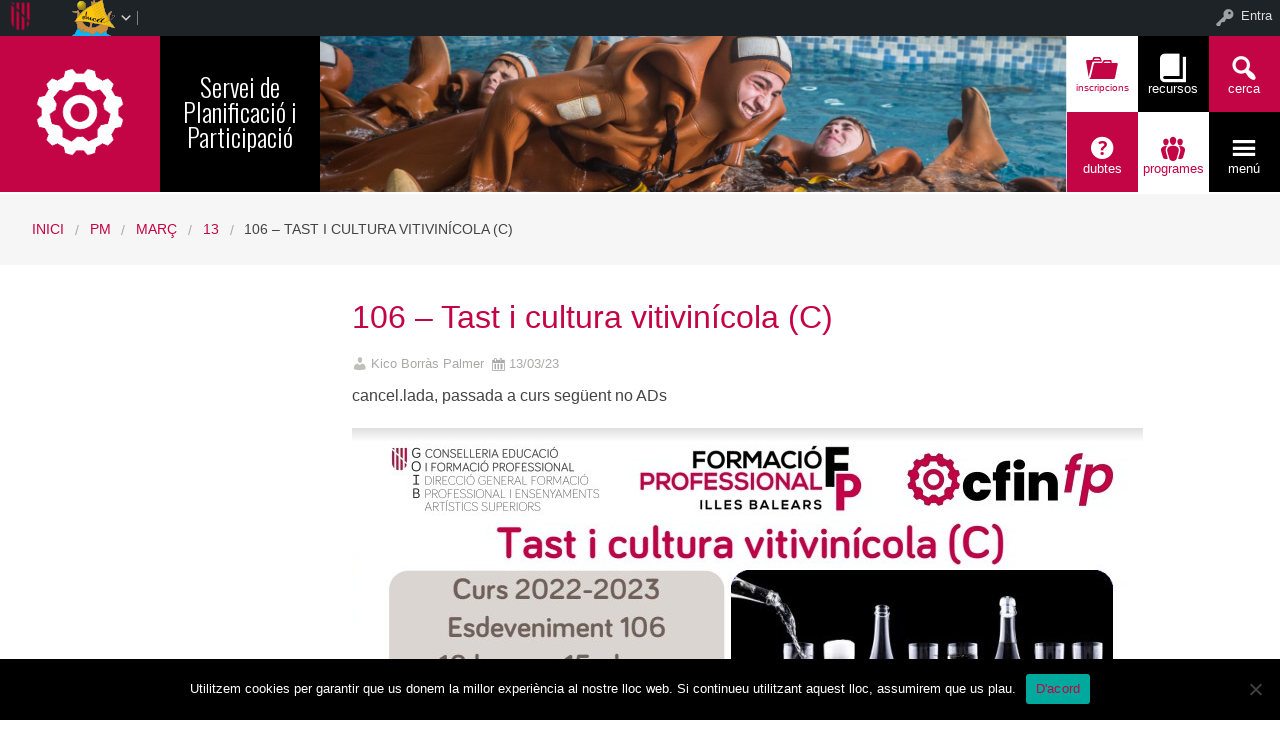

--- FILE ---
content_type: text/html; charset=UTF-8
request_url: https://cfinfp.caib.es/2023/03/13/106-tast-i-cultura-vitivinicola-c/
body_size: 71385
content:


<!DOCTYPE html>
<!--[if lt IE 7]><html lang="ca" class="no-js lt-ie9 lt-ie8 lt-ie7"><![endif]-->
<!--[if ( IE 7 )&!( IEMobile )]><html lang="ca" class="no-js lt-ie9 lt-ie8"><![endif]-->
<!--[if ( IE 8 )&!( IEMobile )]><html lang="ca" class="no-js lt-ie9"><![endif]-->
<!--[if gt IE 8]><!--> <html lang="ca" class="no-js"><!--<![endif]-->

<head>

    <!-- Add common styles to all themes -->
    <style>

    /* ESTILS WIDGET CALENDAR */
    .widget .simcal-events-dots b{
        color: #6c6c6c !important;
    }

    .widget .simcal-today > div > span.simcal-day-label.simcal-day-number{
        border: 2px solid #6c6c6c !important;
    }
    /* FI ESTILS WIDGET CALENDAR */
</style>
    <style>
    .box-title{
        background-color:#ff3257    }
    .box-description{
        background-color:#6c6c6c    }
    #icon-11, #icon-23{
        background-color:#6c6c6c    }
    #icon-21, #icon-13{
        background-color:#ff3257    }
    button#icon-22 {
        color:#6c6c6c !important;
    }
    /** 2015.11.13 @nacho: Display correct color for arrows on SideMenuWalker Menu**/
    h1, h2, h3, h4, h5, h6, a, .dropDown.dashicons {
        color: #ff3257  !important;
	
    }
    #menu-panel {
            border-bottom: 2px solid #6c6c6c    }

    .entry-comments,
    .entry-categories>a,
    .entry-tags >a {
        color: #6c6c6c  !important;
    }
    .entry-comments:before,
    .entry-categories:before,
    .entry-tags:before{
            color: #6c6c6c     }
    .menu-link, .sub-menu-link {
            color: #6c6c6c !important;
    }
    .gce-today span.gce-day-number{
        border: 3px solid #6c6c6c!important;
    }
    .gce-widget-grid .gce-calendar th abbr,
    .simcal-week-day {
        color: #6c6c6c    }
    .button {
        color: #ff3257 !important;
    }
    .button:hover {
        background-color:#ff3257 !important;
        color:white !important;
    }

    #footer {
        background-color: #6c6c6c    }
   
    @media screen and (max-width: 48.063em) {
        #icon-email{
            background-color:#6c6c6c;
            opacity: 1;
        }
        #icon-maps{
           background-color:#6c6c6c;
            opacity: 0.8;
        }
        #icon-phone{
           background-color:#6c6c6c;
            opacity: 0.5;
        }
        #icon-11{
            background-color:#6c6c6c;
            opacity: 0.8;
        }
        #icon-12{
           background-color:#6c6c6c !important;
            opacity: 0.5;
        }
        #icon-13{
           background-color:#6c6c6c;
            opacity: 1;
        }
        #icon-21{
            background-color:#6c6c6c !important;
            opacity: 0.5;
        }
        #icon-22{
           background-color:#6c6c6c !important;
           opacity: 1;
        }
        button#icon-22{
            color:white !important;
        }
        #icon-23{
           background-color:#6c6c6c;
            opacity: 0.8;
        }
    }

        
</style>

    <link href='https://fonts.googleapis.com/css?family=Oswald:400,300' rel='stylesheet' type='text/css'>
    <link href="https://maxcdn.bootstrapcdn.com/font-awesome/4.3.0/css/font-awesome.min.css" rel="stylesheet">

    <style>
#wpadminbar #wp-admin-bar-wccp_free_top_button .ab-icon:before {
	content: "\f160";
	color: #02CA02;
	top: 3px;
}
#wpadminbar #wp-admin-bar-wccp_free_top_button .ab-icon {
	transform: rotate(45deg);
}
</style>
<meta name='robots' content='max-image-preview:large' />
    <meta charset="UTF-8"/>
    <title>106 &#8211; Tast i cultura vitivinícola (C) | Centre de Formació, Innovació i Desenvolupament de l'FP</title>

    <!-- google chrome frame for ie -->
    <meta http-equiv="X-UA-Compatible" content="IE=edge,chrome=1">

    <!-- mobile meta -->
    <meta name="HandheldFriendly" content="True">
    <meta name="MobileOptimized" content="320">
    <meta name="viewport" content="width=device-width, initial-scale=1.0"/>

        <link rel="shortcut icon" href="https://cfinfp.caib.es/wp-content/uploads/sites/158/2023/11/CFINFP_RGB_ICON_1_Red.png">
    <link rel="pingback" href="https://cfinfp.caib.es/xmlrpc.php">

    <link rel='dns-prefetch' href='//static.addtoany.com' />
<link rel='dns-prefetch' href='//cdn.datatables.net' />
<link rel='dns-prefetch' href='//s.w.org' />
<link rel="alternate" type="application/rss+xml" title="Centre de Formació, Innovació i Desenvolupament de l&#039;FP &raquo; canal d&#039;informació" href="https://cfinfp.caib.es/feed/" />
<link rel="alternate" type="application/rss+xml" title="Centre de Formació, Innovació i Desenvolupament de l&#039;FP &raquo; Canal dels comentaris" href="https://cfinfp.caib.es/comments/feed/" />
		<script type="text/javascript">
			window._wpemojiSettings = {"baseUrl":"https:\/\/s.w.org\/images\/core\/emoji\/13.1.0\/72x72\/","ext":".png","svgUrl":"https:\/\/s.w.org\/images\/core\/emoji\/13.1.0\/svg\/","svgExt":".svg","source":{"concatemoji":"https:\/\/cfinfp.caib.es\/wp-includes\/js\/wp-emoji-release.min.js"}};
			!function(e,a,t){var n,r,o,i=a.createElement("canvas"),p=i.getContext&&i.getContext("2d");function s(e,t){var a=String.fromCharCode;p.clearRect(0,0,i.width,i.height),p.fillText(a.apply(this,e),0,0);e=i.toDataURL();return p.clearRect(0,0,i.width,i.height),p.fillText(a.apply(this,t),0,0),e===i.toDataURL()}function c(e){var t=a.createElement("script");t.src=e,t.defer=t.type="text/javascript",a.getElementsByTagName("head")[0].appendChild(t)}for(o=Array("flag","emoji"),t.supports={everything:!0,everythingExceptFlag:!0},r=0;r<o.length;r++)t.supports[o[r]]=function(e){if(!p||!p.fillText)return!1;switch(p.textBaseline="top",p.font="600 32px Arial",e){case"flag":return s([127987,65039,8205,9895,65039],[127987,65039,8203,9895,65039])?!1:!s([55356,56826,55356,56819],[55356,56826,8203,55356,56819])&&!s([55356,57332,56128,56423,56128,56418,56128,56421,56128,56430,56128,56423,56128,56447],[55356,57332,8203,56128,56423,8203,56128,56418,8203,56128,56421,8203,56128,56430,8203,56128,56423,8203,56128,56447]);case"emoji":return!s([10084,65039,8205,55357,56613],[10084,65039,8203,55357,56613])}return!1}(o[r]),t.supports.everything=t.supports.everything&&t.supports[o[r]],"flag"!==o[r]&&(t.supports.everythingExceptFlag=t.supports.everythingExceptFlag&&t.supports[o[r]]);t.supports.everythingExceptFlag=t.supports.everythingExceptFlag&&!t.supports.flag,t.DOMReady=!1,t.readyCallback=function(){t.DOMReady=!0},t.supports.everything||(n=function(){t.readyCallback()},a.addEventListener?(a.addEventListener("DOMContentLoaded",n,!1),e.addEventListener("load",n,!1)):(e.attachEvent("onload",n),a.attachEvent("onreadystatechange",function(){"complete"===a.readyState&&t.readyCallback()})),(n=t.source||{}).concatemoji?c(n.concatemoji):n.wpemoji&&n.twemoji&&(c(n.twemoji),c(n.wpemoji)))}(window,document,window._wpemojiSettings);
		</script>
		<style type="text/css">
img.wp-smiley,
img.emoji {
	display: inline !important;
	border: none !important;
	box-shadow: none !important;
	height: 1em !important;
	width: 1em !important;
	margin: 0 .07em !important;
	vertical-align: -0.1em !important;
	background: none !important;
	padding: 0 !important;
}
</style>
	<link rel='stylesheet' id='common-functions-css'  href='https://cfinfp.caib.es/wp-content/mu-plugins/common/styles/common-functions.css' type='text/css' media='all' />
<link rel='stylesheet' id='cnss_font_awesome_css-css'  href='https://cfinfp.caib.es/wp-content/plugins/easy-social-icons/css/font-awesome/css/all.min.css' type='text/css' media='all' />
<link rel='stylesheet' id='cnss_font_awesome_v4_shims-css'  href='https://cfinfp.caib.es/wp-content/plugins/easy-social-icons/css/font-awesome/css/v4-shims.min.css' type='text/css' media='all' />
<link rel='stylesheet' id='cnss_css-css'  href='https://cfinfp.caib.es/wp-content/plugins/easy-social-icons/css/cnss.css' type='text/css' media='all' />
<link rel='stylesheet' id='dashicons-css'  href='https://cfinfp.caib.es/wp-includes/css/dashicons.min.css' type='text/css' media='all' />
<link rel='stylesheet' id='admin-bar-css'  href='https://cfinfp.caib.es/wp-includes/css/admin-bar.min.css' type='text/css' media='all' />
<link rel='stylesheet' id='normalize-css'  href='https://cfinfp.caib.es/wp-content/themes/reactor/library/css/normalize.css' type='text/css' media='all' />
<link rel='stylesheet' id='foundation-css'  href='https://cfinfp.caib.es/wp-content/themes/reactor/library/css/foundation.min.css' type='text/css' media='all' />
<link rel='stylesheet' id='reactor-css'  href='https://cfinfp.caib.es/wp-content/themes/reactor/library/css/reactor.css' type='text/css' media='all' />
<link rel='stylesheet' id='wp-block-library-css'  href='https://cfinfp.caib.es/wp-includes/css/dist/block-library/style.min.css' type='text/css' media='all' />
<link rel='stylesheet' id='bp-login-form-block-css'  href='https://cfinfp.caib.es/wp-content/plugins/buddypress/bp-core/css/blocks/login-form.min.css' type='text/css' media='all' />
<link rel='stylesheet' id='bp-member-block-css'  href='https://cfinfp.caib.es/wp-content/plugins/buddypress/bp-members/css/blocks/member.min.css' type='text/css' media='all' />
<link rel='stylesheet' id='bp-members-block-css'  href='https://cfinfp.caib.es/wp-content/plugins/buddypress/bp-members/css/blocks/members.min.css' type='text/css' media='all' />
<link rel='stylesheet' id='bp-dynamic-members-block-css'  href='https://cfinfp.caib.es/wp-content/plugins/buddypress/bp-members/css/blocks/dynamic-members.min.css' type='text/css' media='all' />
<link rel='stylesheet' id='bp-latest-activities-block-css'  href='https://cfinfp.caib.es/wp-content/plugins/buddypress/bp-activity/css/blocks/latest-activities.min.css' type='text/css' media='all' />
<link rel='stylesheet' id='bp-recent-posts-block-css'  href='https://cfinfp.caib.es/wp-content/plugins/buddypress/bp-blogs/css/blocks/recent-posts.min.css' type='text/css' media='all' />
<link rel='stylesheet' id='bp-friends-block-css'  href='https://cfinfp.caib.es/wp-content/plugins/buddypress/bp-friends/css/blocks/friends.min.css' type='text/css' media='all' />
<link rel='stylesheet' id='bp-group-block-css'  href='https://cfinfp.caib.es/wp-content/plugins/buddypress/bp-groups/css/blocks/group.min.css' type='text/css' media='all' />
<link rel='stylesheet' id='bp-groups-block-css'  href='https://cfinfp.caib.es/wp-content/plugins/buddypress/bp-groups/css/blocks/groups.min.css' type='text/css' media='all' />
<link rel='stylesheet' id='bp-dynamic-groups-block-css'  href='https://cfinfp.caib.es/wp-content/plugins/buddypress/bp-groups/css/blocks/dynamic-groups.min.css' type='text/css' media='all' />
<link rel='stylesheet' id='bp-sitewide-notices-block-css'  href='https://cfinfp.caib.es/wp-content/plugins/buddypress/bp-messages/css/blocks/sitewide-notices.min.css' type='text/css' media='all' />
<link rel='stylesheet' id='gutenberg-pdfjs-css'  href='https://cfinfp.caib.es/wp-content/plugins/pdfjs-viewer-shortcode/inc/../blocks/dist/style.css' type='text/css' media='all' />
<link rel='stylesheet' id='cookie-notice-front-css'  href='https://cfinfp.caib.es/wp-content/plugins/cookie-notice/css/front.min.css' type='text/css' media='all' />
<link rel='stylesheet' id='email-subscribers-css'  href='https://cfinfp.caib.es/wp-content/plugins/email-subscribers/lite/public/css/email-subscribers-public.css' type='text/css' media='all' />
<link rel='stylesheet' id='style-grup_classe-css'  href='https://cfinfp.caib.es/wp-content/plugins/grup-classe/css/grup_classe.css' type='text/css' media='all' />
<link rel='stylesheet' id='slideshow-jquery-image-gallery-stylesheet_functional-css'  href='https://cfinfp.caib.es/wp-content/plugins/slideshow-jquery-image-gallery/style/SlideshowPlugin/functional.css' type='text/css' media='all' />
<link rel='stylesheet' id='slideshow-jquery-image-gallery-ajax-stylesheet_style-light-css'  href='https://cfinfp.caib.es/wp-admin/admin-ajax.php?action=slideshow_jquery_image_gallery_load_stylesheet&#038;style=style-light' type='text/css' media='all' />
<link rel='stylesheet' id='slideshow-jquery-image-gallery-ajax-stylesheet_style-dark-css'  href='https://cfinfp.caib.es/wp-admin/admin-ajax.php?action=slideshow_jquery_image_gallery_load_stylesheet&#038;style=style-dark' type='text/css' media='all' />
<link rel='stylesheet' id='wsl-widget-css'  href='https://cfinfp.caib.es/wp-content/plugins/wordpress-social-login/assets/css/style.css' type='text/css' media='all' />
<link rel='stylesheet' id='bp-admin-bar-css'  href='https://cfinfp.caib.es/wp-content/plugins/buddypress/bp-core/css/admin-bar.min.css' type='text/css' media='all' />
<link rel='stylesheet' id='bp-legacy-css-css'  href='https://cfinfp.caib.es/wp-content/plugins/buddypress/bp-templates/bp-legacy/css/buddypress.min.css' type='text/css' media='screen' />
<link rel='stylesheet' id='widgetopts-styles-css'  href='https://cfinfp.caib.es/wp-content/plugins/widget-options/assets/css/widget-options.css' type='text/css' media='all' />
<link rel='stylesheet' id='parent-style-css'  href='https://cfinfp.caib.es/wp-content/themes/reactor/style.css' type='text/css' media='all' />
<link rel='stylesheet' id='child-style-css'  href='https://cfinfp.caib.es/wp-content/themes/reactor-primaria-1/style.css' type='text/css' media='all' />
<link rel='stylesheet' id='simcal-qtip-css'  href='https://cfinfp.caib.es/wp-content/plugins/google-calendar-events/assets/generated/vendor/jquery.qtip.min.css' type='text/css' media='all' />
<link rel='stylesheet' id='simcal-default-calendar-grid-css'  href='https://cfinfp.caib.es/wp-content/plugins/google-calendar-events/assets/generated/default-calendar-grid.min.css' type='text/css' media='all' />
<link rel='stylesheet' id='simcal-default-calendar-list-css'  href='https://cfinfp.caib.es/wp-content/plugins/google-calendar-events/assets/generated/default-calendar-list.min.css' type='text/css' media='all' />
<link rel='stylesheet' id='addtoany-css'  href='https://cfinfp.caib.es/wp-content/plugins/add-to-any/addtoany.min.css' type='text/css' media='all' />
<link rel='stylesheet' id='authorizer-public-css-css'  href='https://cfinfp.caib.es/wp-content/plugins/authorizer/css/authorizer-public.css' type='text/css' media='all' />
<link rel='stylesheet' id='sccss_style-css'  href='https://cfinfp.caib.es/?sccss=1' type='text/css' media='all' />
<!--[if lte IE 8]>
<link rel='stylesheet' id='ie8-style-css'  href='https://cfinfp.caib.es/wp-content/themes/reactor/library/css/ie8.css' type='text/css' media='all' />
<![endif]-->
<script type='text/javascript' src='https://cfinfp.caib.es/wp-includes/js/jquery/jquery.min.js' id='jquery-core-js'></script>
<script type='text/javascript' src='https://cfinfp.caib.es/wp-includes/js/jquery/jquery-migrate.min.js' id='jquery-migrate-js'></script>
<script type='text/javascript' src='https://cfinfp.caib.es/wp-content/plugins/easy-social-icons/js/cnss.js' id='cnss_js-js'></script>
<script type='text/javascript' id='addtoany-core-js-before'>
window.a2a_config=window.a2a_config||{};a2a_config.callbacks=[];a2a_config.overlays=[];a2a_config.templates={};a2a_localize = {
	Share: "Comparteix",
	Save: "Desa",
	Subscribe: "Subscriure's",
	Email: "Correu electrònic",
	Bookmark: "Preferit",
	ShowAll: "Mostra tots",
	ShowLess: "Mostra menys",
	FindServices: "Cerca servei(s)",
	FindAnyServiceToAddTo: "Troba instantàniament qualsevol servei per a afegir a",
	PoweredBy: "Potenciat per",
	ShareViaEmail: "Comparteix per correu electrònic",
	SubscribeViaEmail: "Subscriu-me per correu electrònic",
	BookmarkInYourBrowser: "Afegiu l'adreça d'interès al vostre navegador",
	BookmarkInstructions: "Premeu Ctrl+D o \u2318+D per afegir als preferits aquesta pàgina",
	AddToYourFavorites: "Afegiu als vostres favorits",
	SendFromWebOrProgram: "Envia des de qualsevol adreça o programa de correu electrònic",
	EmailProgram: "Programa de correu electrònic",
	More: "Més&#8230;",
	ThanksForSharing: "Gràcies per compartir!",
	ThanksForFollowing: "Gràcies per seguir!"
};
</script>
<script type='text/javascript' defer src='https://static.addtoany.com/menu/page.js' id='addtoany-core-js'></script>
<script type='text/javascript' defer src='https://cfinfp.caib.es/wp-content/plugins/add-to-any/addtoany.min.js' id='addtoany-jquery-js'></script>
<script type='text/javascript' id='cookie-notice-front-js-before'>
var cnArgs = {"ajaxUrl":"https:\/\/cfinfp.caib.es\/wp-admin\/admin-ajax.php","nonce":"9b488603e0","hideEffect":"fade","position":"bottom","onScroll":false,"onScrollOffset":100,"onClick":false,"cookieName":"cookie_notice_accepted","cookieTime":2592000,"cookieTimeRejected":2592000,"globalCookie":false,"redirection":false,"cache":false,"revokeCookies":false,"revokeCookiesOpt":"automatic"};
</script>
<script type='text/javascript' src='https://cfinfp.caib.es/wp-content/plugins/cookie-notice/js/front.min.js' id='cookie-notice-front-js'></script>
<script type='text/javascript' id='slideshow-jquery-image-gallery-script-js-extra'>
/* <![CDATA[ */
var slideshow_jquery_image_gallery_script_adminURL = "https:\/\/cfinfp.caib.es\/wp-admin\/";
/* ]]> */
</script>
<script type='text/javascript' src='https://cfinfp.caib.es/wp-content/plugins/slideshow-jquery-image-gallery/js/min/all.frontend.min.js' id='slideshow-jquery-image-gallery-script-js'></script>
<script type='text/javascript' id='bp-confirm-js-extra'>
/* <![CDATA[ */
var BP_Confirm = {"are_you_sure":"Esteu segurs?"};
/* ]]> */
</script>
<script type='text/javascript' src='https://cfinfp.caib.es/wp-content/plugins/buddypress/bp-core/js/confirm.min.js' id='bp-confirm-js'></script>
<script type='text/javascript' src='https://cfinfp.caib.es/wp-content/plugins/buddypress/bp-core/js/widget-members.min.js' id='bp-widget-members-js'></script>
<script type='text/javascript' src='https://cfinfp.caib.es/wp-content/plugins/buddypress/bp-core/js/jquery-query.min.js' id='bp-jquery-query-js'></script>
<script type='text/javascript' src='https://cfinfp.caib.es/wp-content/plugins/buddypress/bp-core/js/vendor/jquery-cookie.min.js' id='bp-jquery-cookie-js'></script>
<script type='text/javascript' src='https://cfinfp.caib.es/wp-content/plugins/buddypress/bp-core/js/vendor/jquery-scroll-to.min.js' id='bp-jquery-scroll-to-js'></script>
<script type='text/javascript' id='bp-legacy-js-js-extra'>
/* <![CDATA[ */
var BP_DTheme = {"accepted":"Acceptat","close":"Tanca","comments":"comentaris","leave_group_confirm":"Segur que voleu deixar aquest grup?","mark_as_fav":"Preferit","my_favs":"Els meus favorits","rejected":"Rebutjat","remove_fav":"Suprimeix els preferits","show_all":"Mostra-ho tot","show_all_comments":"Mostra tots els comentaris d'aquest fil","show_x_comments":"Mostra tots els comentaris (%d)","unsaved_changes":"El perfil t\u00e9 canvis sense desar. Si deixeu la p\u00e0gina, els canvis es perdran.","view":"Visualitza","store_filter_settings":""};
/* ]]> */
</script>
<script type='text/javascript' src='https://cfinfp.caib.es/wp-content/plugins/buddypress/bp-templates/bp-legacy/js/buddypress.min.js' id='bp-legacy-js-js'></script>
<script type='text/javascript' src='https://cfinfp.caib.es/wp-content/plugins/buddypress/bp-groups/js/widget-groups.min.js' id='groups_widget_groups_list-js-js'></script>
<script type='text/javascript' src='https://cfinfp.caib.es/wp-content/themes/reactor/library/js/vendor/custom.modernizr.js' id='modernizr-js-js'></script>
<script type='text/javascript' src='https://cfinfp.caib.es/wp-content/themes/reactor/library/js/xtec.js' id='xtec-js-js'></script>
<script type='text/javascript' id='auth_public_scripts-js-extra'>
/* <![CDATA[ */
var auth = {"wpLoginUrl":"https:\/\/cfinfp.caib.es\/wp-login.php?redirect_to=%2F2023%2F03%2F13%2F106-tast-i-cultura-vitivinicola-c%2F","publicWarning":"","anonymousNotice":"<p>Notice: You are browsing this site anonymously, and only have access to a portion of its content.<\/p>\r\n","logIn":"Log In"};
/* ]]> */
</script>
<script type='text/javascript' src='https://cfinfp.caib.es/wp-content/plugins/authorizer/js/authorizer-public.js' id='auth_public_scripts-js'></script>
<link rel="https://api.w.org/" href="https://cfinfp.caib.es/wp-json/" /><link rel="alternate" type="application/json" href="https://cfinfp.caib.es/wp-json/wp/v2/posts/3144" /><link rel="canonical" href="https://cfinfp.caib.es/2023/03/13/106-tast-i-cultura-vitivinicola-c/" />
<link rel='shortlink' href='https://cfinfp.caib.es/?p=3144' />
<link rel="alternate" type="application/json+oembed" href="https://cfinfp.caib.es/wp-json/oembed/1.0/embed?url=https%3A%2F%2Fcfinfp.caib.es%2F2023%2F03%2F13%2F106-tast-i-cultura-vitivinicola-c%2F" />
<link rel="alternate" type="text/xml+oembed" href="https://cfinfp.caib.es/wp-json/oembed/1.0/embed?url=https%3A%2F%2Fcfinfp.caib.es%2F2023%2F03%2F13%2F106-tast-i-cultura-vitivinicola-c%2F&#038;format=xml" />
		<script type="text/javascript">
			var StrCPVisits_page_data = {
				'abort' : 'false',
				'title' : '106 - Tast i cultura vitivinícola (C)',
			};
		</script>
		<script type="text/javascript">
           var ajaxurl = "https://cfinfp.caib.es/wp-admin/admin-ajax.php";
         </script><script id="wpcp_disable_selection" type="text/javascript">
var image_save_msg='You are not allowed to save images!';
	var no_menu_msg='Context Menu disabled!';
	var smessage = "Content is protected !!";

function disableEnterKey(e)
{
	var elemtype = e.target.tagName;
	
	elemtype = elemtype.toUpperCase();
	
	if (elemtype == "TEXT" || elemtype == "TEXTAREA" || elemtype == "INPUT" || elemtype == "PASSWORD" || elemtype == "SELECT" || elemtype == "OPTION" || elemtype == "EMBED")
	{
		elemtype = 'TEXT';
	}
	
	if (e.ctrlKey){
     var key;
     if(window.event)
          key = window.event.keyCode;     //IE
     else
          key = e.which;     //firefox (97)
    //if (key != 17) alert(key);
     if (elemtype!= 'TEXT' && (key == 97 || key == 65 || key == 67 || key == 99 || key == 88 || key == 120 || key == 26 || key == 85  || key == 86 || key == 83 || key == 43 || key == 73))
     {
		if(wccp_free_iscontenteditable(e)) return true;
		show_wpcp_message('You are not allowed to copy content or view source');
		return false;
     }else
     	return true;
     }
}


/*For contenteditable tags*/
function wccp_free_iscontenteditable(e)
{
	var e = e || window.event; // also there is no e.target property in IE. instead IE uses window.event.srcElement
  	
	var target = e.target || e.srcElement;

	var elemtype = e.target.nodeName;
	
	elemtype = elemtype.toUpperCase();
	
	var iscontenteditable = "false";
		
	if(typeof target.getAttribute!="undefined" ) iscontenteditable = target.getAttribute("contenteditable"); // Return true or false as string
	
	var iscontenteditable2 = false;
	
	if(typeof target.isContentEditable!="undefined" ) iscontenteditable2 = target.isContentEditable; // Return true or false as boolean

	if(target.parentElement.isContentEditable) iscontenteditable2 = true;
	
	if (iscontenteditable == "true" || iscontenteditable2 == true)
	{
		if(typeof target.style!="undefined" ) target.style.cursor = "text";
		
		return true;
	}
}

////////////////////////////////////
function disable_copy(e)
{	
	var e = e || window.event; // also there is no e.target property in IE. instead IE uses window.event.srcElement
	
	var elemtype = e.target.tagName;
	
	elemtype = elemtype.toUpperCase();
	
	if (elemtype == "TEXT" || elemtype == "TEXTAREA" || elemtype == "INPUT" || elemtype == "PASSWORD" || elemtype == "SELECT" || elemtype == "OPTION" || elemtype == "EMBED")
	{
		elemtype = 'TEXT';
	}
	
	if(wccp_free_iscontenteditable(e)) return true;
	
	var isSafari = /Safari/.test(navigator.userAgent) && /Apple Computer/.test(navigator.vendor);
	
	var checker_IMG = '';
	if (elemtype == "IMG" && checker_IMG == 'checked' && e.detail >= 2) {show_wpcp_message(alertMsg_IMG);return false;}
	if (elemtype != "TEXT")
	{
		if (smessage !== "" && e.detail == 2)
			show_wpcp_message(smessage);
		
		if (isSafari)
			return true;
		else
			return false;
	}	
}

//////////////////////////////////////////
function disable_copy_ie()
{
	var e = e || window.event;
	var elemtype = window.event.srcElement.nodeName;
	elemtype = elemtype.toUpperCase();
	if(wccp_free_iscontenteditable(e)) return true;
	if (elemtype == "IMG") {show_wpcp_message(alertMsg_IMG);return false;}
	if (elemtype != "TEXT" && elemtype != "TEXTAREA" && elemtype != "INPUT" && elemtype != "PASSWORD" && elemtype != "SELECT" && elemtype != "OPTION" && elemtype != "EMBED")
	{
		return false;
	}
}	
function reEnable()
{
	return true;
}
document.onkeydown = disableEnterKey;
document.onselectstart = disable_copy_ie;
if(navigator.userAgent.indexOf('MSIE')==-1)
{
	document.onmousedown = disable_copy;
	document.onclick = reEnable;
}
function disableSelection(target)
{
    //For IE This code will work
    if (typeof target.onselectstart!="undefined")
    target.onselectstart = disable_copy_ie;
    
    //For Firefox This code will work
    else if (typeof target.style.MozUserSelect!="undefined")
    {target.style.MozUserSelect="none";}
    
    //All other  (ie: Opera) This code will work
    else
    target.onmousedown=function(){return false}
    target.style.cursor = "default";
}
//Calling the JS function directly just after body load
window.onload = function(){disableSelection(document.body);};

//////////////////special for safari Start////////////////
var onlongtouch;
var timer;
var touchduration = 1000; //length of time we want the user to touch before we do something

var elemtype = "";
function touchstart(e) {
	var e = e || window.event;
  // also there is no e.target property in IE.
  // instead IE uses window.event.srcElement
  	var target = e.target || e.srcElement;
	
	elemtype = window.event.srcElement.nodeName;
	
	elemtype = elemtype.toUpperCase();
	
	if(!wccp_pro_is_passive()) e.preventDefault();
	if (!timer) {
		timer = setTimeout(onlongtouch, touchduration);
	}
}

function touchend() {
    //stops short touches from firing the event
    if (timer) {
        clearTimeout(timer);
        timer = null;
    }
	onlongtouch();
}

onlongtouch = function(e) { //this will clear the current selection if anything selected
	
	if (elemtype != "TEXT" && elemtype != "TEXTAREA" && elemtype != "INPUT" && elemtype != "PASSWORD" && elemtype != "SELECT" && elemtype != "EMBED" && elemtype != "OPTION")	
	{
		if (window.getSelection) {
			if (window.getSelection().empty) {  // Chrome
			window.getSelection().empty();
			} else if (window.getSelection().removeAllRanges) {  // Firefox
			window.getSelection().removeAllRanges();
			}
		} else if (document.selection) {  // IE?
			document.selection.empty();
		}
		return false;
	}
};

document.addEventListener("DOMContentLoaded", function(event) { 
    window.addEventListener("touchstart", touchstart, false);
    window.addEventListener("touchend", touchend, false);
});

function wccp_pro_is_passive() {

  var cold = false,
  hike = function() {};

  try {
	  const object1 = {};
  var aid = Object.defineProperty(object1, 'passive', {
  get() {cold = true}
  });
  window.addEventListener('test', hike, aid);
  window.removeEventListener('test', hike, aid);
  } catch (e) {}

  return cold;
}
/*special for safari End*/
</script>
<script id="wpcp_disable_Right_Click" type="text/javascript">
document.ondragstart = function() { return false;}
	function nocontext(e) {
	   return false;
	}
	document.oncontextmenu = nocontext;
</script>
<style>
.unselectable
{
-moz-user-select:none;
-webkit-user-select:none;
cursor: default;
}
html
{
-webkit-touch-callout: none;
-webkit-user-select: none;
-khtml-user-select: none;
-moz-user-select: none;
-ms-user-select: none;
user-select: none;
-webkit-tap-highlight-color: rgba(0,0,0,0);
}
</style>
<script id="wpcp_css_disable_selection" type="text/javascript">
var e = document.getElementsByTagName('body')[0];
if(e)
{
	e.setAttribute('unselectable',"on");
}
</script>

	<script type="text/javascript">var ajaxurl = 'https://cfinfp.caib.es/wp-admin/admin-ajax.php';</script>

<style type="text/css">
		ul.cnss-social-icon li.cn-fa-icon a:hover{opacity: 0.7!important;color:#ffffff!important;}
		</style><style type="text/css" media="print">#wpadminbar { display:none; }</style>
	<style type="text/css" media="screen">
	html { margin-top: 32px !important; }
	* html body { margin-top: 32px !important; }
	@media screen and ( max-width: 782px ) {
		html { margin-top: 46px !important; }
		* html body { margin-top: 46px !important; }
	}
</style>
	
</head>

<body class="bp-legacy post-template-default single single-post postid-3144 single-format-standard admin-bar no-customize-support cookies-not-set unselectable elementor-default elementor-kit- no-js">
        <div id="page" class="hfeed site">
            
        <header id="header" class="site-header" role="banner">
            <div class="row">
                <div class="large-12 small-12 columns">
                    
                    
    <!-- Caixa amb el nom del centre -->
    <div class="hide-for-small large-3 columns">
        <div class="row">
            <div class="box-title large-6 columns">
                <div class="box-content">
                    <div>
                        <a style="font-size:2.5vw"
                           href="https://cfinfp.caib.es">
                            CFINFP-IB                        </a>
                    </div>
                </div>
            </div>
            <!-- Caixa amb la descripció del centre -->
            <div class="box-description large-6 columns">
                <div class="box-content">
                    <div>
                                                    <a style="font-size:2vw"
                               href="https://www.caib.es/govern/organigrama/area.do?coduo=337&lang=ca" >
                                Servei de Planificació i Participació<br />
                            </a>
                                            </div>
                </div>
            </div>
        </div>
    </div>

    <div class="box-image hide-for-small large-7 columns">
        <!-- Imatge/Carrusel -->
                        <div class='box-content-slider'>
                    
	<div class="slideshow_container slideshow_container_style-light" style="height: 300px; " data-slideshow-id="732" data-style-name="style-light" data-style-version="2.3.1" data-settings="{&quot;animation&quot;:&quot;crossFade&quot;,&quot;slideSpeed&quot;:&quot;1&quot;,&quot;descriptionSpeed&quot;:&quot;0.4&quot;,&quot;intervalSpeed&quot;:&quot;5&quot;,&quot;slidesPerView&quot;:&quot;1&quot;,&quot;maxWidth&quot;:&quot;0&quot;,&quot;aspectRatio&quot;:&quot;3:1&quot;,&quot;height&quot;:&quot;300&quot;,&quot;imageBehaviour&quot;:&quot;crop&quot;,&quot;showDescription&quot;:&quot;true&quot;,&quot;hideDescription&quot;:&quot;true&quot;,&quot;preserveSlideshowDimensions&quot;:&quot;false&quot;,&quot;enableResponsiveness&quot;:&quot;true&quot;,&quot;play&quot;:&quot;true&quot;,&quot;loop&quot;:&quot;true&quot;,&quot;pauseOnHover&quot;:&quot;true&quot;,&quot;controllable&quot;:&quot;true&quot;,&quot;hideNavigationButtons&quot;:&quot;true&quot;,&quot;showPagination&quot;:&quot;true&quot;,&quot;hidePagination&quot;:&quot;true&quot;,&quot;controlPanel&quot;:&quot;true&quot;,&quot;hideControlPanel&quot;:&quot;true&quot;,&quot;waitUntilLoaded&quot;:&quot;true&quot;,&quot;showLoadingIcon&quot;:&quot;true&quot;,&quot;random&quot;:&quot;true&quot;,&quot;avoidFilter&quot;:&quot;true&quot;}">

					<div class="slideshow_loading_icon"></div>
		
		<div class="slideshow_content" style="display: none;">

			<div class="slideshow_view">
				<div class="slideshow_slide slideshow_slide_image">
											<img src="https://cfinfp.caib.es/wp-content/uploads/sites/158/2022/09/WhatsApp-Image-2022-09-22-at-12.43.22.jpeg" alt="WhatsApp Image 2022-09-22 at 12.43.22" width="1599" height="899" />
										<div class="slideshow_description_box slideshow_transparent">
						<div class="slideshow_title">WhatsApp Image 2022-09-22 at 12.43.22</div>											</div>
				</div>

						<div style="clear: both;"></div></div><div class="slideshow_view">
				<div class="slideshow_slide slideshow_slide_image">
											<img src="https://cfinfp.caib.es/wp-content/uploads/sites/158/2022/09/WhatsApp-Image-2022-09-22-at-12.43.22-2.jpeg" alt="WhatsApp Image 2022-09-22 at 12.43.22 (2)" width="785" height="1600" />
										<div class="slideshow_description_box slideshow_transparent">
						<div class="slideshow_title">WhatsApp Image 2022-09-22 at 12.43.22 (2)</div>											</div>
				</div>

						<div style="clear: both;"></div></div><div class="slideshow_view">
				<div class="slideshow_slide slideshow_slide_image">
											<img src="https://cfinfp.caib.es/wp-content/uploads/sites/158/2022/09/WhatsApp-Image-2022-09-22-at-12.25.54.jpeg" alt="WhatsApp Image 2022-09-22 at 12.25.54" width="1600" height="1066" />
										<div class="slideshow_description_box slideshow_transparent">
						<div class="slideshow_title">WhatsApp Image 2022-09-22 at 12.25.54</div>											</div>
				</div>

						<div style="clear: both;"></div></div><div class="slideshow_view">
				<div class="slideshow_slide slideshow_slide_image">
											<img src="https://cfinfp.caib.es/wp-content/uploads/sites/158/2022/09/WhatsApp-Image-2022-09-22-at-12.25.54-1.jpeg" alt="WhatsApp Image 2022-09-22 at 12.25.54 (1)" width="1600" height="1066" />
										<div class="slideshow_description_box slideshow_transparent">
						<div class="slideshow_title">WhatsApp Image 2022-09-22 at 12.25.54 (1)</div>											</div>
				</div>

						<div style="clear: both;"></div></div><div class="slideshow_view">
				<div class="slideshow_slide slideshow_slide_image">
											<img src="https://cfinfp.caib.es/wp-content/uploads/sites/158/2022/09/WhatsApp-Image-2022-09-22-at-12.25.54-2.jpeg" alt="WhatsApp Image 2022-09-22 at 12.25.54 (2)" width="1600" height="1066" />
										<div class="slideshow_description_box slideshow_transparent">
						<div class="slideshow_title">WhatsApp Image 2022-09-22 at 12.25.54 (2)</div>											</div>
				</div>

						<div style="clear: both;"></div></div><div class="slideshow_view">
				<div class="slideshow_slide slideshow_slide_image">
											<img src="https://cfinfp.caib.es/wp-content/uploads/sites/158/2022/09/WhatsApp-Image-2022-09-22-at-12.25.54-3.jpeg" alt="WhatsApp Image 2022-09-22 at 12.25.54 (3)" width="1600" height="1066" />
										<div class="slideshow_description_box slideshow_transparent">
						<div class="slideshow_title">WhatsApp Image 2022-09-22 at 12.25.54 (3)</div>											</div>
				</div>

						<div style="clear: both;"></div></div><div class="slideshow_view">
				<div class="slideshow_slide slideshow_slide_image">
											<img src="https://cfinfp.caib.es/wp-content/uploads/sites/158/2022/09/WhatsApp-Image-2022-09-22-at-12.25.54-4.jpeg" alt="WhatsApp Image 2022-09-22 at 12.25.54 (4)" width="1600" height="1066" />
										<div class="slideshow_description_box slideshow_transparent">
						<div class="slideshow_title">WhatsApp Image 2022-09-22 at 12.25.54 (4)</div>											</div>
				</div>

						<div style="clear: both;"></div></div><div class="slideshow_view">
				<div class="slideshow_slide slideshow_slide_image">
											<img src="https://cfinfp.caib.es/wp-content/uploads/sites/158/2022/09/WhatsApp-Image-2022-09-22-at-12.25.54-5.jpeg" alt="WhatsApp Image 2022-09-22 at 12.25.54 (5)" width="1600" height="1066" />
										<div class="slideshow_description_box slideshow_transparent">
						<div class="slideshow_title">WhatsApp Image 2022-09-22 at 12.25.54 (5)</div>											</div>
				</div>

						<div style="clear: both;"></div></div><div class="slideshow_view">
				<div class="slideshow_slide slideshow_slide_image">
											<img src="https://cfinfp.caib.es/wp-content/uploads/sites/158/2022/09/WhatsApp-Image-2022-09-22-at-12.25.54-6.jpeg" alt="WhatsApp Image 2022-09-22 at 12.25.54 (6)" width="1600" height="1066" />
										<div class="slideshow_description_box slideshow_transparent">
						<div class="slideshow_title">WhatsApp Image 2022-09-22 at 12.25.54 (6)</div>											</div>
				</div>

						<div style="clear: both;"></div></div><div class="slideshow_view">
				<div class="slideshow_slide slideshow_slide_image">
											<img src="https://cfinfp.caib.es/wp-content/uploads/sites/158/2022/09/WhatsApp-Image-2022-09-22-at-12.25.54-7.jpeg" alt="WhatsApp Image 2022-09-22 at 12.25.54 (7)" width="1600" height="1066" />
										<div class="slideshow_description_box slideshow_transparent">
						<div class="slideshow_title">WhatsApp Image 2022-09-22 at 12.25.54 (7)</div>											</div>
				</div>

						<div style="clear: both;"></div></div><div class="slideshow_view">
				<div class="slideshow_slide slideshow_slide_image">
											<img src="https://cfinfp.caib.es/wp-content/uploads/sites/158/2022/09/WhatsApp-Image-2022-09-22-at-12.25.54-8.jpeg" alt="WhatsApp Image 2022-09-22 at 12.25.54 (8)" width="1600" height="1066" />
										<div class="slideshow_description_box slideshow_transparent">
						<div class="slideshow_title">WhatsApp Image 2022-09-22 at 12.25.54 (8)</div>											</div>
				</div>

						<div style="clear: both;"></div></div><div class="slideshow_view">
				<div class="slideshow_slide slideshow_slide_image">
											<img src="https://cfinfp.caib.es/wp-content/uploads/sites/158/2022/09/WhatsApp-Image-2022-09-22-at-12.25.54-9.jpeg" alt="WhatsApp Image 2022-09-22 at 12.25.54 (9)" width="1600" height="1066" />
										<div class="slideshow_description_box slideshow_transparent">
						<div class="slideshow_title">WhatsApp Image 2022-09-22 at 12.25.54 (9)</div>											</div>
				</div>

						<div style="clear: both;"></div></div><div class="slideshow_view">
				<div class="slideshow_slide slideshow_slide_image">
											<img src="https://cfinfp.caib.es/wp-content/uploads/sites/158/2022/09/WhatsApp-Image-2022-09-22-at-12.25.54-10.jpeg" alt="WhatsApp Image 2022-09-22 at 12.25.54 (10)" width="1600" height="1066" />
										<div class="slideshow_description_box slideshow_transparent">
						<div class="slideshow_title">WhatsApp Image 2022-09-22 at 12.25.54 (10)</div>											</div>
				</div>

						<div style="clear: both;"></div></div><div class="slideshow_view">
				<div class="slideshow_slide slideshow_slide_image">
											<img src="https://cfinfp.caib.es/wp-content/uploads/sites/158/2022/09/WhatsApp-Image-2022-09-22-at-12.25.54-11.jpeg" alt="WhatsApp Image 2022-09-22 at 12.25.54 (11)" width="1600" height="1066" />
										<div class="slideshow_description_box slideshow_transparent">
						<div class="slideshow_title">WhatsApp Image 2022-09-22 at 12.25.54 (11)</div>											</div>
				</div>

						<div style="clear: both;"></div></div><div class="slideshow_view">
				<div class="slideshow_slide slideshow_slide_image">
											<img src="https://cfinfp.caib.es/wp-content/uploads/sites/158/2022/09/WhatsApp-Image-2022-09-22-at-12.25.54-12.jpeg" alt="WhatsApp Image 2022-09-22 at 12.25.54 (12)" width="1600" height="1066" />
										<div class="slideshow_description_box slideshow_transparent">
						<div class="slideshow_title">WhatsApp Image 2022-09-22 at 12.25.54 (12)</div>											</div>
				</div>

						<div style="clear: both;"></div></div><div class="slideshow_view">
				<div class="slideshow_slide slideshow_slide_image">
											<img src="https://cfinfp.caib.es/wp-content/uploads/sites/158/2022/09/WhatsApp-Image-2022-09-22-at-12.25.54-13.jpeg" alt="WhatsApp Image 2022-09-22 at 12.25.54 (13)" width="1600" height="1066" />
										<div class="slideshow_description_box slideshow_transparent">
						<div class="slideshow_title">WhatsApp Image 2022-09-22 at 12.25.54 (13)</div>											</div>
				</div>

						<div style="clear: both;"></div></div><div class="slideshow_view">
				<div class="slideshow_slide slideshow_slide_image">
											<img src="https://cfinfp.caib.es/wp-content/uploads/sites/158/2021/11/MEC1.jpeg" alt="MEC1" width="1600" height="1066" />
										<div class="slideshow_description_box slideshow_transparent">
						<div class="slideshow_title">MEC1</div>											</div>
				</div>

						<div style="clear: both;"></div></div><div class="slideshow_view">
				<div class="slideshow_slide slideshow_slide_image">
											<img src="https://cfinfp.caib.es/wp-content/uploads/sites/158/2021/11/HOT3.jpeg" alt="HOT3" width="1600" height="1066" />
										<div class="slideshow_description_box slideshow_transparent">
						<div class="slideshow_title">HOT3</div>											</div>
				</div>

						<div style="clear: both;"></div></div>
		</div>

		<div class="slideshow_controlPanel slideshow_transparent" style="display: none;"><ul><li class="slideshow_togglePlay" data-play-text="Reprodueix" data-pause-text="Pausa"></li></ul></div>

		<div class="slideshow_button slideshow_previous slideshow_transparent" role="button" data-previous-text="Anterior" style="display: none;"></div>
		<div class="slideshow_button slideshow_next slideshow_transparent" role="button" data-next-text="Següent" style="display: none;"></div>

		<div class="slideshow_pagination" style="display: none;" data-go-to-text="Vés a la diapositiva"><div class="slideshow_pagination_center"></div></div>

		<!-- WordPress Slideshow Version 2.3.1 -->

			</div>

                </div>
                </div>

    <!-- Logo i nom per mobils -->
    <div class="small-12 columns box-titlemobile show-for-small">
        <div class="box-titlemobile-inner row">
            <div class="box-titlemobile-logo">
                <img src="https://cfinfp.caib.es/wp-content/uploads/sites/158/2023/11/cfinfp.png">
            </div>
            <div class="box-titlemobile-schoolName">
                <a href="https://cfinfp.caib.es">
                    <span>Centre de Formació, Innovació i Desenvolupament de l&#8217;FP</span>
                </a><br>
                                <span id="schoolCity">- Palma</span>
            </div>
        </div>
    </div>

    <!-- Graella d'icones -->
    <div id="box-grid" class="box-grid large-2 small-12 columns">
        <div class="box-content-grid row icon-box">
            <div class="topicons large-4 small-4 columns show-for-small">
                                    <button id="icon-email" onclick="window.location.href='mailto:cfinfpib@educaib.eu'" class="dashicons dashicons-email">
                                    <span class="text_icon">Correu</span>
                </button>
            </div>

            <div class="topicons large-4 small-4 columns show-for-small">
                                        <button id="icon-maps" title="Mapa" onclick="window.open('https://goo.gl/maps/pSp9Bn9ooJuXDUuu6','_blank')" class="dashicons dashicons-location-alt">
                                        <span class="text_icon">Mapa</span>
                </button>
            </div>

            <div class="topicons large-4 small-4 columns show-for-small">
                <button id="icon-phone" title="Trucar" onclick="window.location.href='tel:971 32 94 17'" class="dashicons dashicons-phone">
                    <span class="text_icon">971 32 94 17</span>
                </button>
            </div>

            <div class="topicons small-4 large-4 columns"><button id="icon-11" title="inscripcions" onclick="window.open('https://www.caib.es/pfunciona/moduls/principal.jsp?seleccion=forprof10&#038;idCentre=07006020', '_blank')" class="dashicons dashicons-portfolio" _blank><span style="font-size: 0.8vw;" class="text_icon">inscripcions</span></button></div><div class="topicons small-4 large-4 columns"><button id="icon-12" title="Recursos" onclick="window.open('https://cfinfp.caib.es/recursos-generals/', '_self')" class="dashicons dashicons-book" _self><span style="font-size: 1vw;" class="text_icon">Recursos</span></button></div>
            <div class="topicons small-4 large-4 columns">
                <button id="icon-13" class="dashicons dashicons-search" title="CERCA" onclick="cerca_toggle();">
                    <span class="text_icon">cerca</span>
                </button>
            </div>

            <div id="search-panel" class="small-12 large-12 columns">
                <form role="search" method="get" class="search-form" action="https://cfinfp.caib.es">
                    <input type="search" class="search-field" placeholder="Cerca i pulsa enter…" value="" name="s" title="Cerca:">
                    <input type="submit" style="position: absolute; left: -9999px; width: 1px; height: 1px;">
                </form>
            </div>

            <div class="topicons small-4 large-4 columns"><button id="icon-21" title="Dubtes" onclick="window.open('https://cfinfp.caib.es/faq-dubtes-frequents/', '_self')" class="dashicons dashicons-editor-help" _self><span style="font-size: 1vw;" class="text_icon">Dubtes</span></button></div><div class="topicons small-4 large-4 columns"><button id="icon-22" title="Programes" onclick="window.open('https://cfinfp.caib.es/projectes/', '_self')" class="dashicons dashicons-groups" _self><span style="font-size: 1vw;" class="text_icon">Programes</span></button></div>
            <div class="topicons small-4 large-4 columns">
                <button id="icon-23" class="dashicons dashicons-menu"
                   title="MENU"
                   onclick="menu_toggle();">
                   <span class="text_icon">menú</span>
                </button>
            </div>
        </div>
    </div>

                    
                </div><!-- .columns -->
            </div><!-- .row -->
        </header><!-- #header -->
        
                
        <div id="main" class="wrapper">

	<div id="primary" class="site-content">
    
    	<div id='menu-panel' class='large-12'><ul id="menu-tmv" class="menu-principal"><li id="nav-menu-item-3747" class="main-menu-item  menu-item-even menu-item-depth-0 menu-item menu-item-type-post_type menu-item-object-page menu-item-has-children"><a href="https://cfinfp.caib.es/el-cfinfp/" class="menu-link main-menu-link">CFINFP</a>
<ul class="sub-menu menu-odd  menu-depth-1">
	<li id="nav-menu-item-3755" class="sub-menu-item  menu-item-odd menu-item-depth-1 menu-item menu-item-type-post_type menu-item-object-page"><a href="https://cfinfp.caib.es/el-centre-no-public/equip/" class="menu-link sub-menu-link">Equip</a></li>
	<li id="nav-menu-item-3756" class="sub-menu-item  menu-item-odd menu-item-depth-1 menu-item menu-item-type-post_type menu-item-object-page"><a href="https://cfinfp.caib.es/el-centre-no-public/on-som/" class="menu-link sub-menu-link">On som</a></li>
	<li id="nav-menu-item-3809" class="sub-menu-item  menu-item-odd menu-item-depth-1 menu-item menu-item-type-post_type menu-item-object-page"><a href="https://cfinfp.caib.es/el-centre-no-public/dades-del-centre/" class="menu-link sub-menu-link">Dades del centre</a></li>
	<li id="nav-menu-item-4576" class="sub-menu-item  menu-item-odd menu-item-depth-1 menu-item menu-item-type-post_type menu-item-object-page"><a href="https://cfinfp.caib.es/el-centre-no-public/documentacio-del-centre/" class="menu-link sub-menu-link">Documentació del centre</a></li>
	<li id="nav-menu-item-3776" class="sub-menu-item  menu-item-odd menu-item-depth-1 menu-item menu-item-type-taxonomy menu-item-object-category"><a href="https://cfinfp.caib.es/category/general/" class="menu-link sub-menu-link">Notícies</a></li>
</ul>
</li>
<li id="nav-menu-item-3771" class="main-menu-item  menu-item-even menu-item-depth-0 menu-item menu-item-type-post_type menu-item-object-page menu-item-has-children"><a href="https://cfinfp.caib.es/historia/" class="menu-link main-menu-link">Formacions</a>
<ul class="sub-menu menu-odd  menu-depth-1">
	<li id="nav-menu-item-3871" class="sub-menu-item  menu-item-odd menu-item-depth-1 menu-item menu-item-type-post_type menu-item-object-page"><a href="https://cfinfp.caib.es/historia/llistat-de-formacions/" class="menu-link sub-menu-link">Llistat de formacions</a></li>
	<li id="nav-menu-item-5959" class="sub-menu-item  menu-item-odd menu-item-depth-1 menu-item menu-item-type-post_type menu-item-object-page"><a href="https://cfinfp.caib.es/historia/calendari-de-formacions/" class="menu-link sub-menu-link">Calendari de Formacions</a></li>
	<li id="nav-menu-item-4111" class="sub-menu-item  menu-item-odd menu-item-depth-1 menu-item menu-item-type-post_type menu-item-object-page"><a href="https://cfinfp.caib.es/historia/llistat-de-formacions-anteriors/" class="menu-link sub-menu-link">Llistat de formacions anteriors</a></li>
	<li id="nav-menu-item-3774" class="sub-menu-item  menu-item-odd menu-item-depth-1 menu-item menu-item-type-post_type menu-item-object-page"><a href="https://cfinfp.caib.es/historia/instruccions/" class="menu-link sub-menu-link">Instruccions</a></li>
	<li id="nav-menu-item-3766" class="sub-menu-item  menu-item-odd menu-item-depth-1 menu-item menu-item-type-post_type menu-item-object-page"><a href="https://cfinfp.caib.es/historia/formularis/" class="menu-link sub-menu-link">Formularis</a></li>
</ul>
</li>
<li id="nav-menu-item-3767" class="main-menu-item  menu-item-even menu-item-depth-0 menu-item menu-item-type-post_type menu-item-object-page menu-item-has-children"><a href="https://cfinfp.caib.es/projectes/" class="menu-link main-menu-link">Programes</a>
<ul class="sub-menu menu-odd  menu-depth-1">
	<li id="nav-menu-item-6229" class="sub-menu-item  menu-item-odd menu-item-depth-1 menu-item menu-item-type-post_type menu-item-object-page menu-item-has-children"><a href="https://cfinfp.caib.es/projectes/emprenedoria/" class="menu-link sub-menu-link">Emprenedoria</a>
	<ul class="sub-menu menu-even sub-sub-menu menu-depth-2">
		<li id="nav-menu-item-4475" class="sub-menu-item sub-sub-menu-item menu-item-even menu-item-depth-2 menu-item menu-item-type-post_type menu-item-object-page"><a href="https://cfinfp.caib.es/projectes/emprenedoria/aules-demprenedoria/" class="menu-link sub-menu-link">Aules d’emprenedoria</a></li>
		<li id="nav-menu-item-6227" class="sub-menu-item sub-sub-menu-item menu-item-even menu-item-depth-2 menu-item menu-item-type-post_type menu-item-object-page"><a href="https://cfinfp.caib.es/projectes/emprenedoria/projectes-emprenedoria-curs-2025-26/" class="menu-link sub-menu-link">Projectes emprenedoria curs 2025-26</a></li>
	</ul>
</li>
	<li id="nav-menu-item-6228" class="sub-menu-item  menu-item-odd menu-item-depth-1 menu-item menu-item-type-post_type menu-item-object-page menu-item-has-children"><a href="https://cfinfp.caib.es/projectes/innovacio/" class="menu-link sub-menu-link">Innovació</a>
	<ul class="sub-menu menu-even sub-sub-menu menu-depth-2">
		<li id="nav-menu-item-4466" class="sub-menu-item sub-sub-menu-item menu-item-even menu-item-depth-2 menu-item menu-item-type-post_type menu-item-object-page"><a href="https://cfinfp.caib.es/projectes/innovacio/aules-ateca/" class="menu-link sub-menu-link">Aules Ateca</a></li>
		<li id="nav-menu-item-5675" class="sub-menu-item sub-sub-menu-item menu-item-even menu-item-depth-2 menu-item menu-item-type-post_type menu-item-object-page menu-item-has-children"><a href="https://cfinfp.caib.es/projectes/innovacio/projectes-dinnovacio/" class="menu-link sub-menu-link">Projectes d’innovació</a>
		<ul class="sub-menu menu-odd sub-sub-menu menu-depth-3">
			<li id="nav-menu-item-5988" class="sub-menu-item sub-sub-menu-item menu-item-odd menu-item-depth-3 menu-item menu-item-type-post_type menu-item-object-page"><a href="https://cfinfp.caib.es/projectes/innovacio/projectes-dinnovacio-en-fp-2024/" class="menu-link sub-menu-link">Projectes d’innovació en FP 2024</a></li>
			<li id="nav-menu-item-5989" class="sub-menu-item sub-sub-menu-item menu-item-odd menu-item-depth-3 menu-item menu-item-type-post_type menu-item-object-page"><a href="https://cfinfp.caib.es/projectes/innovacio/projectes-dinnovacio-en-fp-2025/" class="menu-link sub-menu-link">Projectes d’innovació en FP 2025</a></li>
		</ul>
</li>
		<li id="nav-menu-item-5612" class="sub-menu-item sub-sub-menu-item menu-item-even menu-item-depth-2 menu-item menu-item-type-post_type menu-item-object-page"><a href="https://cfinfp.caib.es/projectes/innovacio/hackathon/" class="menu-link sub-menu-link">Hackathon</a></li>
	</ul>
</li>
	<li id="nav-menu-item-4474" class="sub-menu-item  menu-item-odd menu-item-depth-1 menu-item menu-item-type-post_type menu-item-object-page"><a href="https://cfinfp.caib.es/projectes/estades-en-empreses/" class="menu-link sub-menu-link">Estades en empreses</a></li>
	<li id="nav-menu-item-5372" class="sub-menu-item  menu-item-odd menu-item-depth-1 menu-item menu-item-type-post_type menu-item-object-page"><a href="https://cfinfp.caib.es/projectes/visites-a-fires-professionals/" class="menu-link sub-menu-link">Visites a Fires professionals</a></li>
</ul>
</li>
<li id="nav-menu-item-3748" class="main-menu-item  menu-item-even menu-item-depth-0 menu-item menu-item-type-post_type menu-item-object-page menu-item-has-children"><a href="https://cfinfp.caib.es/recursos-ap-didactiques/" class="menu-link main-menu-link">Recursos</a>
<ul class="sub-menu menu-odd  menu-depth-1">
	<li id="nav-menu-item-3749" class="sub-menu-item  menu-item-odd menu-item-depth-1 menu-item menu-item-type-post_type menu-item-object-page"><a href="https://cfinfp.caib.es/recursos-ap-didactiques/aplicacions-didactiques/" class="menu-link sub-menu-link">Aplicacions didàctiques</a></li>
	<li id="nav-menu-item-3758" class="sub-menu-item  menu-item-odd menu-item-depth-1 menu-item menu-item-type-post_type menu-item-object-page"><a href="https://cfinfp.caib.es/recursos-ap-didactiques/recursos-generals/" class="menu-link sub-menu-link">Material de formacions</a></li>
	<li id="nav-menu-item-4798" class="sub-menu-item  menu-item-odd menu-item-depth-1 menu-item menu-item-type-post_type menu-item-object-page"><a href="https://cfinfp.caib.es/recursos-ap-didactiques/recursos-emprenedoria/" class="menu-link sub-menu-link">Recursos emprenedoria</a></li>
	<li id="nav-menu-item-3750" class="sub-menu-item  menu-item-odd menu-item-depth-1 menu-item menu-item-type-post_type menu-item-object-page"><a href="https://cfinfp.caib.es/recursos-ap-didactiques/enllacos-dinteres/" class="menu-link sub-menu-link">Enllaços d’interès</a></li>
</ul>
</li>
<li id="nav-menu-item-3775" class="main-menu-item  menu-item-even menu-item-depth-0 menu-item menu-item-type-post_type menu-item-object-page"><a href="https://cfinfp.caib.es/faq-dubtes-frequents/" class="menu-link main-menu-link">FAQ – Dubtes Freqüents</a></li>
</ul></div>
		<ul class="breadcrumb-trail breadcrumbs"><li class="trail-begin"><a href="https://cfinfp.caib.es" title="Centre de Formació, Innovació i Desenvolupament de l&#039;FP" rel="home">Inici</a></li>
			 <a href="https://cfinfp.caib.es/2023/" title="2023">PM</a>
			 <a href="https://cfinfp.caib.es/2023/03/" title="març 2023">març</a>
			 <a href="https://cfinfp.caib.es/2023/03/13/" title="març 13, 2023">13</a>
			 <li class="trail-end">106 &#8211; Tast i cultura vitivinícola (C)</li>
		</ul>    
        <div id="content" role="main">
        	<div class="row">

                <div class="large-9 small-12 push-3 columns">
                
                                
					                    
                                            
					
	<article id="post-3144" class="post-3144 post type-post status-publish format-standard hentry category-2022-23-general tag-hot single">
        <div class="entry-body">

            <header class="entry-header">
            	                    <h1 class="entry-title">106 &#8211; Tast i cultura vitivinícola (C)</h1>
<span class='entry-author'><a href='https://cfinfp.caib.es/author/x41497679/'>Kico Borràs Palmer</a></span><span class="entry-date">13/03/23&nbsp;&nbsp;</span>            </header><!-- .entry-header -->

                        <div class="entry-content">
                
<p>cancel.lada, passada a curs següent no ADs</p>



<figure class="wp-block-image size-full"><a href="https://drive.google.com/drive/folders/1NIZGULY5zNS7-eACYHvS99JbwNwXTnw-?usp=share_link"><img loading="lazy" width="791" height="400" src="https://cfinfp.caib.es/wp-content/uploads/sites/158/2023/03/106.jpeg" alt="" class="wp-image-3874" srcset="https://cfinfp.caib.es/wp-content/uploads/sites/158/2023/03/106.jpeg 791w, https://cfinfp.caib.es/wp-content/uploads/sites/158/2023/03/106-300x152.jpeg 300w, https://cfinfp.caib.es/wp-content/uploads/sites/158/2023/03/106-768x388.jpeg 768w" sizes="(max-width: 791px) 100vw, 791px" /></a></figure>



<p></p>



<p></p>
                            </div><!-- .entry-content -->
            
            <footer class="entry-footer">
            	<span class="entry-categories"><a href="https://cfinfp.caib.es/category/2022-23-general/" title="View all posts in 2022-23">2022-23</a></span> <span class="entry-tags"><a href="https://cfinfp.caib.es/tag/hot/" rel="tag">HOT</a></span> <a href="https://cfinfp.caib.es/2023/03/13/106-tast-i-cultura-vitivinicola-c/#respond"><span class="entry-comments">0</span></a>            </footer><!-- .entry-footer -->
        </div><!-- .entry-body -->
	</article><!-- #post -->                    
                            
                                        
                                
                </div><!-- .columns -->

                	    
        
        
        <div id="sidebar" class="sidebar large-3 small-12 pull-9 columns" role="complementary">
                    </div><!-- #sidebar -->
        
        
    
            </div><!-- .row -->
        </div><!-- #content -->
        
                
	</div><!-- #primary -->

                
        <footer id="footer" class="site-footer" role="contentinfo">
        
        		<div class="row">
		<div class="large-12 small-12 columns">
			<div class="inner-footer">
				
		       
				</div><!-- .inner-footer -->
			</div><!-- .columns -->
	</div><!-- .row -->
    

    <div class="site-info">
        <div class="row">
            <div class="large-12 small-12 columns">
                <div style="text-align:center" id="colophon">
                    <p> <a target="_blank" href="https://www.caib.es/webgoib/av%C3%ADs-legal/">Avís legal</a> |
                    <a target="_blank" href="https://ibtic.caib.es/avaries/web-centre-redols/guia-rapida-redols/">Sobre el web</a> |
                    <span class="copyright">&copy;2025  Govern de les  Illes Balears | </span>
                    <span class="site-source">Fet amb <a href=http://wordpress.org/>WordPress</a></span></p>
                </div><!-- #colophon -->
            </div><!-- .columns -->
        </div><!-- .row -->
    </div><!-- #site-info -->

        
        
        </footer><!-- #footer -->
        <div id='info-footer-mediaprint'> | https://cfinfp.caib.es</div>        
    </div><!-- #main -->
</div><!-- #page -->

			<script>
				// Used by Gallery Custom Links to handle tenacious Lightboxes
				jQuery(document).ready(function () {

					function mgclInit() {
						if (jQuery.fn.off) {
							jQuery('.no-lightbox, .no-lightbox img').off('click'); // jQuery 1.7+
						}
						else {
							jQuery('.no-lightbox, .no-lightbox img').unbind('click'); // < jQuery 1.7
						}
						jQuery('a.no-lightbox').click(mgclOnClick);

						if (jQuery.fn.off) {
							jQuery('a.set-target').off('click'); // jQuery 1.7+
						}
						else {
							jQuery('a.set-target').unbind('click'); // < jQuery 1.7
						}
						jQuery('a.set-target').click(mgclOnClick);
					}

					function mgclOnClick() {
						if (!this.target || this.target == '' || this.target == '_self')
							window.location = this.href;
						else
							window.open(this.href,this.target);
						return false;
					}

					// From WP Gallery Custom Links
					// Reduce the number of  conflicting lightboxes
					function mgclAddLoadEvent(func) {
						var oldOnload = window.onload;
						if (typeof window.onload != 'function') {
							window.onload = func;
						} else {
							window.onload = function() {
								oldOnload();
								func();
							}
						}
					}

					mgclAddLoadEvent(mgclInit);
					mgclInit();

				});
			</script>
			<div id="wpcp-error-message" class="msgmsg-box-wpcp hideme"><span>error: </span>Content is protected !!</div>
	<script>
	var timeout_result;
	function show_wpcp_message(smessage)
	{
		if (smessage !== "")
			{
			var smessage_text = '<span>Alert: </span>'+smessage;
			document.getElementById("wpcp-error-message").innerHTML = smessage_text;
			document.getElementById("wpcp-error-message").className = "msgmsg-box-wpcp warning-wpcp showme";
			clearTimeout(timeout_result);
			timeout_result = setTimeout(hide_message, 3000);
			}
	}
	function hide_message()
	{
		document.getElementById("wpcp-error-message").className = "msgmsg-box-wpcp warning-wpcp hideme";
	}
	</script>
		<style>
	@media print {
	body * {display: none !important;}
		body:after {
		content: "You are not allowed to print preview this page, Thank you"; }
	}
	</style>
		<style type="text/css">
	#wpcp-error-message {
	    direction: ltr;
	    text-align: center;
	    transition: opacity 900ms ease 0s;
	    z-index: 99999999;
	}
	.hideme {
    	opacity:0;
    	visibility: hidden;
	}
	.showme {
    	opacity:1;
    	visibility: visible;
	}
	.msgmsg-box-wpcp {
		border:1px solid #f5aca6;
		border-radius: 10px;
		color: #555;
		font-family: Tahoma;
		font-size: 11px;
		margin: 10px;
		padding: 10px 36px;
		position: fixed;
		width: 255px;
		top: 50%;
  		left: 50%;
  		margin-top: -10px;
  		margin-left: -130px;
  		-webkit-box-shadow: 0px 0px 34px 2px rgba(242,191,191,1);
		-moz-box-shadow: 0px 0px 34px 2px rgba(242,191,191,1);
		box-shadow: 0px 0px 34px 2px rgba(242,191,191,1);
	}
	.msgmsg-box-wpcp span {
		font-weight:bold;
		text-transform:uppercase;
	}
		.warning-wpcp {
		background:#ffecec url('https://cfinfp.caib.es/wp-content/plugins/wp-content-copy-protector/images/warning.png') no-repeat 10px 50%;
	}
    </style>
<link rel='stylesheet' id='slideshow-jquery-image-gallery-stylesheet_style-light-css'  href='https://cfinfp.caib.es/wp-content/plugins/slideshow-jquery-image-gallery/css/style-light.css' type='text/css' media='all' />
<script type='text/javascript' src='https://cfinfp.caib.es/wp-includes/js/jquery/ui/core.min.js' id='jquery-ui-core-js'></script>
<script type='text/javascript' src='https://cfinfp.caib.es/wp-includes/js/jquery/ui/mouse.min.js' id='jquery-ui-mouse-js'></script>
<script type='text/javascript' src='https://cfinfp.caib.es/wp-includes/js/jquery/ui/sortable.min.js' id='jquery-ui-sortable-js'></script>
<script type='text/javascript' src='https://cfinfp.caib.es/wp-includes/js/hoverintent-js.min.js' id='hoverintent-js-js'></script>
<script type='text/javascript' src='https://cfinfp.caib.es/wp-includes/js/admin-bar.min.js' id='admin-bar-js'></script>
<script type='text/javascript' id='email-subscribers-js-extra'>
/* <![CDATA[ */
var es_data = {"messages":{"es_empty_email_notice":"Please enter email address","es_rate_limit_notice":"You need to wait for some time before subscribing again","es_single_optin_success_message":"Successfully Subscribed.","es_email_exists_notice":"Email Address already exists!","es_unexpected_error_notice":"Oops.. Unexpected error occurred.","es_invalid_email_notice":"Invalid email address","es_try_later_notice":"Please try after some time"},"es_ajax_url":"https:\/\/cfinfp.caib.es\/wp-admin\/admin-ajax.php"};
/* ]]> */
</script>
<script type='text/javascript' src='https://cfinfp.caib.es/wp-content/plugins/email-subscribers/lite/public/js/email-subscribers-public.js' id='email-subscribers-js'></script>
<script type='text/javascript' id='StrCPVisits_js_frontend-js-extra'>
/* <![CDATA[ */
var STR_CPVISITS = {"security":"3b209f53d1","ajax_url":"https:\/\/cfinfp.caib.es\/wp-admin\/admin-ajax.php","text_page_name":"PAGE NAME","text_cannot_access_page_name":"Cannot access page name - try to flush server cache...","text_message":"MESSAGE","text_total_page_visits":"TOTAL PAGE VISITS","text_total_website_visits":"TOTAL WEBSITE VISITS"};
/* ]]> */
</script>
<script type='text/javascript' src='https://cfinfp.caib.es/wp-content/plugins/page-visits-counter-lite/assets/frontend/page-visits-counter-lite-ajax.js' id='StrCPVisits_js_frontend-js'></script>
<script type='text/javascript' src='//cdn.datatables.net/1.10.16/js/jquery.dataTables.min.js' id='datatable-js-js'></script>
<script type='text/javascript' src='https://cfinfp.caib.es/wp-includes/js/comment-reply.min.js' id='comment-reply-js'></script>
<script type='text/javascript' src='https://cfinfp.caib.es/wp-content/themes/reactor/library/js/foundation.min.js' id='foundation-js-js'></script>
<script type='text/javascript' src='https://cfinfp.caib.es/wp-content/themes/reactor/library/js/mixitup.min.js' id='mixitup-js-js'></script>
<script type='text/javascript' src='https://cfinfp.caib.es/wp-content/themes/reactor/library/js/reactor.js' id='reactor-js-js'></script>
<script type='text/javascript' src='https://cfinfp.caib.es/wp-content/plugins/google-calendar-events/assets/generated/vendor/jquery.qtip.min.js' id='simcal-qtip-js'></script>
<script type='text/javascript' id='simcal-default-calendar-js-extra'>
/* <![CDATA[ */
var simcal_default_calendar = {"ajax_url":"\/wp-admin\/admin-ajax.php","nonce":"84cc21d5d5","locale":"ca","text_dir":"ltr","months":{"full":["gener","febrer","mar\u00e7","abril","maig","juny","juliol","agost","setembre","octubre","novembre","desembre"],"short":["gen.","febr.","mar\u00e7","abr.","maig","juny","jul.","ag.","set.","oct.","nov.","des."]},"days":{"full":["Diumenge","Dilluns","Dimarts","Dimecres","Dijous","Divendres","Dissabte"],"short":["Dg","Dl","Dt","Dc","Dj","Dv","Ds"]},"meridiem":{"AM":"AM","am":"am","PM":"PM","pm":"pm"}};
/* ]]> */
</script>
<script type='text/javascript' src='https://cfinfp.caib.es/wp-content/plugins/google-calendar-events/assets/generated/default-calendar.min.js' id='simcal-default-calendar-js'></script>
<script type='text/javascript' src='https://cfinfp.caib.es/wp-content/plugins/google-calendar-events/assets/generated/vendor/imagesloaded.pkgd.min.js' id='simplecalendar-imagesloaded-js'></script>
<script type='text/javascript' src='https://cfinfp.caib.es/wp-includes/js/wp-embed.min.js' id='wp-embed-js'></script>
		<div id="wpadminbar" class="nojq nojs">
							<a class="screen-reader-shortcut" href="#wp-toolbar" tabindex="1">Aneu a la barra d'eines</a>
						<div class="quicklinks" id="wp-toolbar" role="navigation" aria-label="Barra d&#039;eines">
				<ul id='wp-admin-bar-root-default' class="ab-top-menu"><li id='wp-admin-bar-gencat'><a class='ab-item' href='http://www.caib.es/govern/organigrama/area.do?coduo=7'><img title="Conselleria d'Educació i Formació Professional" src="https://cfinfp.caib.es/wp-content/themes/reactor/custom-tac/imatges/LGovern.png"></a></li><li id='wp-admin-bar-recursosXTEC' class="menupop"><div class="ab-item ab-empty-item" aria-haspopup="true"><img src="https://cfinfp.caib.es/wp-content/themes/reactor/custom-tac/imatges/Ieduca.png"></div><div class="ab-sub-wrapper"><ul id='wp-admin-bar-recursosXTEC-default' class="ab-submenu"><li id='wp-admin-bar-sinapsi'><a class='ab-item' href='http://coordinaciotic.ieduca.caib.es/'>CoordinacioTIC</a></li><li id='wp-admin-bar-gestib'><a class='ab-item' href='https://www3.caib.es/xestib/'>GestIB</a></li><li id='wp-admin-bar-portal'><a class='ab-item' href='https://www.caib.es/pfunciona/'>Portal del Personal</a></li><li id='wp-admin-bar-merli'><a class='ab-item' href='http://www.caib.es/sites/fp/ca/portada-77258/?campa=yes'>Formacio Professional</a></li><li id='wp-admin-bar-jclic'><a class='ab-item' href='https://www.caib.es/sites/convivexit/ca/convivencia/'>Convivexit</a></li><li id='wp-admin-bar-linkat'><a class='ab-item' href='http://www.consellescolarib.es'>Consell Escolar</a></li><li id='wp-admin-bar-odissea'><a class='ab-item' href='http://www.caib.es/sites/inspeccioeducativa/ca/pagina_dinici-41838/?campa=yes'>Inspeccio Educativa</a></li><li id='wp-admin-bar-agora'><a class='ab-item' href='https://iaqse.caib.es/'>IAQSE</a></li><li id='wp-admin-bar-edu365'><a class='ab-item' href='http://www.caib.es/sites/iqpib/ca/inici/?campa=yes'>IQPIB</a></li><li id='wp-admin-bar-edu3'><a class='ab-item' href='http://www.caib.es/sites/rumi/ca/presentacio_i_objectius-29905/?campa=yes'>RUMI</a></li><li id='wp-admin-bar-alexandria'><a class='ab-item' href='http://http//irie.uib.cat/'>IRIE</a></li><li id='wp-admin-bar-arc'><a class='ab-item' href='http://www.uib.cat'>UIB</a></li></ul></div></li><li id='wp-admin-bar-bp-login'><a class='ab-item' href='https://cfinfp.caib.es/wp-login.php?redirect_to=https%3A%2F%2Fcfinfp.caib.es%2F2023%2F03%2F13%2F106-tast-i-cultura-vitivinicola-c%2F'>Entra</a></li></ul>			</div>
					</div>

		
		<!-- Cookie Notice plugin v2.5.5 by Hu-manity.co https://hu-manity.co/ -->
		<div id="cookie-notice" role="dialog" class="cookie-notice-hidden cookie-revoke-hidden cn-position-bottom" aria-label="Cookie Notice" style="background-color: rgba(0,0,0,1);"><div class="cookie-notice-container" style="color: #fff"><span id="cn-notice-text" class="cn-text-container">Utilitzem cookies per garantir que us donem la millor experiència al nostre lloc web. Si continueu utilitzant aquest lloc, assumirem que us plau.</span><span id="cn-notice-buttons" class="cn-buttons-container"><a href="#" id="cn-accept-cookie" data-cookie-set="accept" class="cn-set-cookie cn-button" aria-label="D&#039;acord" style="background-color: #00a99d">D&#039;acord</a></span><span id="cn-close-notice" data-cookie-set="accept" class="cn-close-icon" title="No"></span></div>
			
		</div>
		<!-- / Cookie Notice plugin -->
<script>
    
function menu_toggle(){
    $icon_menu=document.getElementById("icon-menu");
    $menu_panel=document.getElementById("menu-panel");

    if ($menu_panel.style.display=="inline-block") {
      $menu_panel.style.display="none";
      $icon_menu.setAttribute("class", "dashicons dashicons-menu");
    } else {
      $menu_panel.style.display="inline-block";
      $icon_menu.setAttribute("class", "dashicons dashicons-no-alt");	
      document.getElementById("icon-23").setAttribute("backgroundColor", "yellow");
    }
}

function cerca_toggle(){
    $icon_search  = document.getElementById("icon-search");
    $search_panel = document.getElementById("search-panel");

    if ($search_panel.style.display=="inline-block") {
      $search_panel.style.display="none";
      $icon_search.setAttribute("class", "dashicons dashicons-search");
    } else {
      $search_panel.style.display="inline-block";
      $icon_search.setAttribute("class", "dashicons dashicons-no-alt");	
      document.getElementById("icon-13").setAttribute("backgroundColor", "yellow");
    }
}

</script>

 

    <script type="text/javascript">
        addFunction_onload(equalize_cards);
    </script>


</body>
</html>


--- FILE ---
content_type: text/css;charset=UTF-8
request_url: https://cfinfp.caib.es/?sccss=1
body_size: 2203
content:

.box-title {
    background-color: #C30445;
}

.box-title a {
		background-image: url(https://cfinfp.caib.es/wp-content/uploads/sites/158/2023/11/CFINFP_RGB_ICON_3_White.png);
background-size: 60%;
background-repeat: no-repeat;
background-position: center;
color:transparent !important;
}


.box-description {
    background-color: #000000;
}

#icon-12, #icon-23 {
background-color: #000000;          
}
 
#icon-21, #icon-13 {
background-color: #C30445;
}

button#icon-22 {
color: #C30445 !important;
}

#icon-22 {
background-color: #FFFFFF;
}

button#icon-11 {
color: #C30445 !important;
}

#icon-11 {
background-color: #FFFFFF;
}
 
#box-grid button:hover {
background-color: #DBD5D2;
}

#header div.row > div.columns .box-content-grid #search-panel {
    display: none;
    background-color: #DBD5D2;
    width: 100%;
    padding: 0.5em;
    height: 3em;
}

h1, h2, h3, h4, h5, h6, a, .dropDown.dashicons {
    color: #c30445 !important;
}

.menu-link, .sub-menu-link {
    color: #000000 !important;
}

#menu-panel {
    border-bottom: 2px solid #000000;
}

.entry-comments, .entry-categories>a, .entry-tags >a {
    color: #000000 !important;
}

.entry-comments:before, .entry-categories:before, .entry-tags:before {
    color: #000000;
}

#footer {
    background-color: #BAAFAB;
}

.button {
    color: #c30445 !important;
}

@media screen and (max-width: 48.063em)
{#icon-email {
    background-color: #000000;
    opacity: 1;
}}

@media screen and (max-width: 48.063em)
{#icon-maps {
    background-color: #c30445;
    opacity: 1;
}}

@media screen and (max-width: 48.063em)
{#icon-phone {
	  color: #c30445;
    background-color: #ffffff;

}}



@media screen and (max-width: 48.063em)
{#icon-11 {
    background-color: #FFFFFF;
    opacity: 1;
}}

@media screen and (max-width: 48.063em)
{#icon-12 {
    background-color: #000000 !important;
    opacity: 1;
}}

@media screen and (max-width: 48.063em)
{#icon-21 {
    background-color: #c30445 !important;
    opacity: 1;
}}

@media screen and (max-width: 48.063em)
{#icon-22 {
    background-color: #ffffff !important;
    opacity: 1;
}}


@media screen and (max-width: 48.063em)
{#icon-23 {
    background-color: #000000;
    opacity: 1;
}}